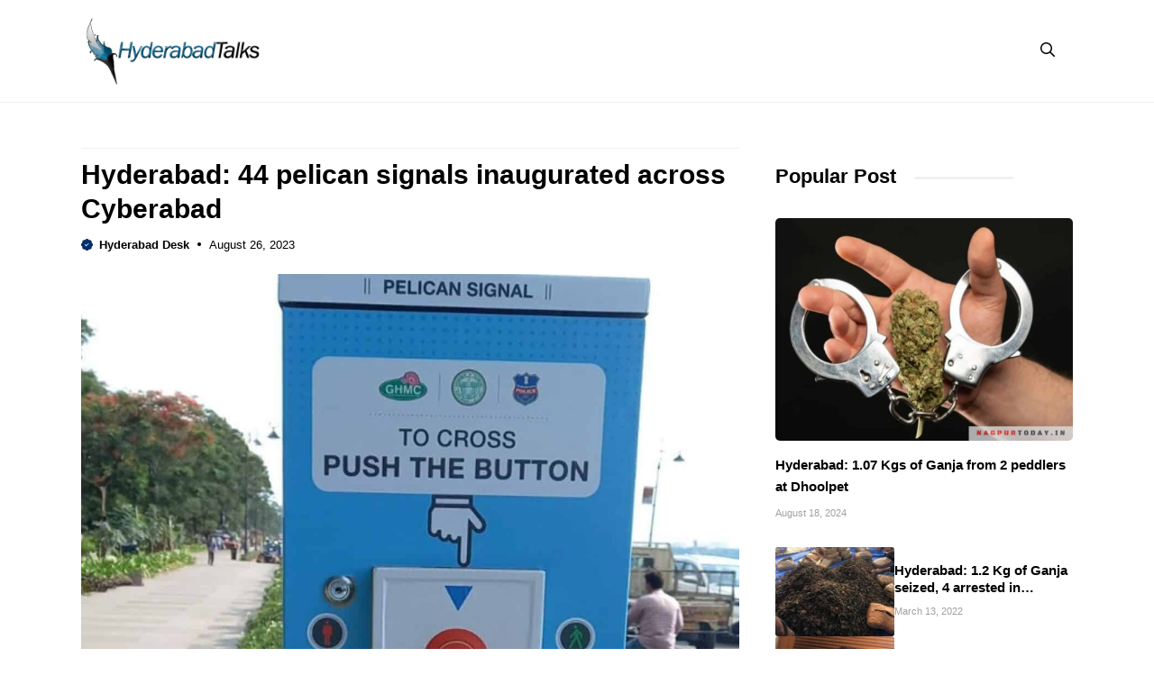

--- FILE ---
content_type: text/html; charset=UTF-8
request_url: https://hyderabadtalks.com/city/hyderabad/hyderabad-44-pelican-signals-inaugurated-across-cyberabad/
body_size: 16598
content:
<!DOCTYPE html>
<html lang="en-US">
<head>
	<meta charset="UTF-8">
	<meta name="viewport" content="width=device-width, initial-scale=1"><title>Hyderabad: 44 pelican signals inaugurated across Cyberabad</title><link rel="preload" href="https://hyderabadtalks.com/wp-content/uploads/2023/03/cropped-HyderabadTalks.png" as="image" fetchpriority="high"><link rel="preload" href="https://hyderabadtalks.com/wp-content/uploads/2023/08/Free-Medical-Camp-2023-07-11T102413.984.jpg" as="image" imagesrcset="https://hyderabadtalks.com/wp-content/uploads/2023/08/Free-Medical-Camp-2023-07-11T102413.984.jpg 1200w, https://hyderabadtalks.com/wp-content/uploads/2023/08/Free-Medical-Camp-2023-07-11T102413.984-300x225.webp 300w, https://hyderabadtalks.com/wp-content/uploads/2023/08/Free-Medical-Camp-2023-07-11T102413.984-1024x768.webp 1024w, https://hyderabadtalks.com/wp-content/uploads/2023/08/Free-Medical-Camp-2023-07-11T102413.984-768x576.webp 768w" imagesizes="(max-width: 1200px) 100vw, 1200px" fetchpriority="high"><style id="perfmatters-used-css">.site-header{border-bottom:1px solid #f1f1f1;}.inside-header{position:relative;flex-direction:row !important;}.inside-navigation.grid-container{justify-content:center;}.main-navigation .menu-toggle{padding-right:0;padding-left:0;font-size:23px;}.menu-bar-items span.slideout-toggle,button.menu-toggle{display:none !important;}.breadcrumb{line-height:18px;}.site-content{padding:40px 0;}.site-content .content-area{padding-right:40px;}.gb-block-image a{display:block;height:100%;}.container.grid-container{width:auto;padding-left:0;padding-right:0;}input[type=email],input[type=number],input[type=password],input[type=search],input[type=tel],input[type=text],input[type=url],select,textarea{border:1px solid #f1f1f1 !important;border-radius:5px !important;padding:10px 15px !important;margin:0 0 10px !important;width:100%;}.search-modal-form{background:transparent !important;}.gp-modal__container input.search-field{margin:0 !important;border:none !important;}.search-modal-fields{border-radius:8px;overflow:hidden;background:#fff;}.inside-right-sidebar{position:sticky;top:20px;}h1.widget-title,h1.page-title,h2.widget-title{position:relative;display:inline-block;margin-bottom:30px;}h1.widget-title:after,h1.page-title:after,h2.widget-title:after{content:" ";height:3px;width:110px;margin-left:20px;bottom:40%;position:absolute;border-radius:10px;background:#f1f1f1;}.dynamic-entry-content ul,.dynamic-entry-content ol{margin:0 0 1.5em 2em;}blockquote{border-left:5px solid var(--accent);padding:20px;font-size:18px;font-style:italic;margin:0 0 1.5em;position:relative;text-align:left;line-height:24px;}blockquote p{margin-bottom:5px;}.limit-title{overflow:hidden;display:-webkit-box;-webkit-line-clamp:2;-webkit-box-orient:vertical;}@media only screen and (max-width: 1024px){.gb-button.slideout-toggle span.gb-button-text{display:none;}.site-logo{position:absolute;text-align:center;width:100%;left:0;}.inside-right-sidebar{position:static;padding:0;border:none;}.site-content{padding:20px 90px;}.site-content .content-area{padding-right:0;}.is-right-sidebar{margin-top:40px;}.gp-search-modal .gp-modal__overlay{padding-left:30px !important;padding-right:30px !important;background:rgba(0,0,0,.65) !important;}}@media only screen and (max-width: 767px){body{background:#fff !important;}.site-content{padding:20px;}h1.widget-title:after,h1.page-title:after,h2.widget-title:after{width:60px;}}</style>
	<style>img:is([sizes="auto" i], [sizes^="auto," i]) { contain-intrinsic-size: 3000px 1500px }</style>
	<link rel='preconnect' href='https://cdn.hyderabadtalks.com' crossorigin>

<!-- The SEO Framework by Sybre Waaijer -->
<meta name="robots" content="max-snippet:-1,max-image-preview:standard,max-video-preview:-1" />
<link rel="canonical" href="https://hyderabadtalks.com/city/hyderabad/hyderabad-44-pelican-signals-inaugurated-across-cyberabad/" />
<meta name="description" content="Hyderabad: The Cyberabad police, in coordination with the Society for Cyberabad Security Council (SCSC), inaugurated 44 pelican signals at various junctions…" />
<meta property="og:type" content="article" />
<meta property="og:locale" content="en_US" />
<meta property="og:site_name" content="Hyderabad Talks" />
<meta property="og:title" content="Hyderabad: 44 pelican signals inaugurated across Cyberabad" />
<meta property="og:description" content="Hyderabad: The Cyberabad police, in coordination with the Society for Cyberabad Security Council (SCSC), inaugurated 44 pelican signals at various junctions across the Cyberabad police commissionerate…" />
<meta property="og:url" content="https://hyderabadtalks.com/city/hyderabad/hyderabad-44-pelican-signals-inaugurated-across-cyberabad/" />
<meta property="og:image" content="https://hyderabadtalks.com/wp-content/uploads/2023/08/Free-Medical-Camp-2023-07-11T102413.984.jpg" />
<meta property="og:image:width" content="1200" />
<meta property="og:image:height" content="900" />
<meta property="article:published_time" content="2023-08-26T11:52:06+00:00" />
<meta property="article:modified_time" content="2023-08-26T11:52:06+00:00" />
<meta property="article:author" content="https://www.facebook.com/hyderabadtalks" />
<meta name="twitter:card" content="summary_large_image" />
<meta name="twitter:site" content="@HyderabadTalks" />
<meta name="twitter:creator" content="@hyderabadtalks" />
<meta name="twitter:title" content="Hyderabad: 44 pelican signals inaugurated across Cyberabad" />
<meta name="twitter:description" content="Hyderabad: The Cyberabad police, in coordination with the Society for Cyberabad Security Council (SCSC), inaugurated 44 pelican signals at various junctions across the Cyberabad police commissionerate…" />
<meta name="twitter:image" content="https://hyderabadtalks.com/wp-content/uploads/2023/08/Free-Medical-Camp-2023-07-11T102413.984.jpg" />
<script type="application/ld+json">{"@context":"https://schema.org","@graph":[{"@type":"WebSite","@id":"https://hyderabadtalks.com/#/schema/WebSite","url":"https://hyderabadtalks.com/","name":"Hyderabad Talks","description":"Latest Hyderabad news","inLanguage":"en-US","potentialAction":{"@type":"SearchAction","target":{"@type":"EntryPoint","urlTemplate":"https://hyderabadtalks.com/search/{search_term_string}/"},"query-input":"required name=search_term_string"},"publisher":{"@type":"Organization","@id":"https://hyderabadtalks.com/#/schema/Organization","name":"Hyderabad Talks","url":"https://hyderabadtalks.com/","logo":{"@type":"ImageObject","url":"https://hyderabadtalks.com/wp-content/uploads/2023/03/cropped-HyderabadTalks.png","contentUrl":"https://hyderabadtalks.com/wp-content/uploads/2023/03/cropped-HyderabadTalks.png","width":500,"height":192,"contentSize":"40521"}}},{"@type":"WebPage","@id":"https://hyderabadtalks.com/city/hyderabad/hyderabad-44-pelican-signals-inaugurated-across-cyberabad/","url":"https://hyderabadtalks.com/city/hyderabad/hyderabad-44-pelican-signals-inaugurated-across-cyberabad/","name":"Hyderabad: 44 pelican signals inaugurated across Cyberabad","description":"Hyderabad: The Cyberabad police, in coordination with the Society for Cyberabad Security Council (SCSC), inaugurated 44 pelican signals at various junctions…","inLanguage":"en-US","isPartOf":{"@id":"https://hyderabadtalks.com/#/schema/WebSite"},"breadcrumb":{"@type":"BreadcrumbList","@id":"https://hyderabadtalks.com/#/schema/BreadcrumbList","itemListElement":[{"@type":"ListItem","position":1,"item":"https://hyderabadtalks.com/","name":"Hyderabad Talks"},{"@type":"ListItem","position":2,"item":"https://hyderabadtalks.com/section/city/","name":"Category: City News"},{"@type":"ListItem","position":3,"item":"https://hyderabadtalks.com/section/city/hyderabad/","name":"Category: Hyderabad News"},{"@type":"ListItem","position":4,"name":"Hyderabad: 44 pelican signals inaugurated across Cyberabad"}]},"potentialAction":{"@type":"ReadAction","target":"https://hyderabadtalks.com/city/hyderabad/hyderabad-44-pelican-signals-inaugurated-across-cyberabad/"},"datePublished":"2023-08-26T11:52:06+00:00","dateModified":"2023-08-26T11:52:06+00:00","author":{"@type":"Person","@id":"https://hyderabadtalks.com/#/schema/Person/cc7942f58f05c092c83d3af38a93583d","name":"Hyderabad Desk","sameAs":["https://www.facebook.com/hyderabadtalks","https://twitter.com/hyderabadtalks"]}}]}</script>
<!-- / The SEO Framework by Sybre Waaijer | 6.91ms meta | 0.14ms boot -->

<link rel='dns-prefetch' href='//hyderabadtalks.com' />


<link rel='stylesheet' id='wp-block-library-css' href='https://hyderabadtalks.com/wp/wp-includes/css/dist/block-library/style.min.css?ver=6.8.3' media='all' />
<style id='classic-theme-styles-inline-css'>
/*! This file is auto-generated */
.wp-block-button__link{color:#fff;background-color:#32373c;border-radius:9999px;box-shadow:none;text-decoration:none;padding:calc(.667em + 2px) calc(1.333em + 2px);font-size:1.125em}.wp-block-file__button{background:#32373c;color:#fff;text-decoration:none}
</style>
<link rel='stylesheet' id='owl-style-css' href='https://hyderabadtalks.com/wp-content/themes/hydtalks/css/owl.carousel.min.css?ver=6.8.3' media='all' />
<link rel='stylesheet' id='owl-theme-style-css' href='https://hyderabadtalks.com/wp-content/themes/hydtalks/css/owl.theme.default.min.css?ver=6.8.3' media='all' />
<link rel='stylesheet' id='generate-style-css' href='https://hyderabadtalks.com/wp-content/themes/generatepress/assets/css/main.min.css?ver=3.6.1' media='all' />
<style id='generate-style-inline-css'>
body{background-color:#ffffff;color:var(--contrast);}a{color:var(--accent);}a:hover, a:focus, a:active{color:var(--contrast);}.grid-container{max-width:1100px;}.wp-block-group__inner-container{max-width:1100px;margin-left:auto;margin-right:auto;}.site-header .header-image{width:200px;}:root{--contrast:#000000;--contrast-2:#1e1eff;--base-2:#fff;--accent:#062e6a;--tax-bg:#f1f1f1;--tax-color:#474032;--base-3:#dbdbdb;}:root .has-contrast-color{color:var(--contrast);}:root .has-contrast-background-color{background-color:var(--contrast);}:root .has-contrast-2-color{color:var(--contrast-2);}:root .has-contrast-2-background-color{background-color:var(--contrast-2);}:root .has-base-2-color{color:var(--base-2);}:root .has-base-2-background-color{background-color:var(--base-2);}:root .has-accent-color{color:var(--accent);}:root .has-accent-background-color{background-color:var(--accent);}:root .has-tax-bg-color{color:var(--tax-bg);}:root .has-tax-bg-background-color{background-color:var(--tax-bg);}:root .has-tax-color-color{color:var(--tax-color);}:root .has-tax-color-background-color{background-color:var(--tax-color);}:root .has-base-3-color{color:var(--base-3);}:root .has-base-3-background-color{background-color:var(--base-3);}.gp-modal:not(.gp-modal--open):not(.gp-modal--transition){display:none;}.gp-modal--transition:not(.gp-modal--open){pointer-events:none;}.gp-modal-overlay:not(.gp-modal-overlay--open):not(.gp-modal--transition){display:none;}.gp-modal__overlay{display:none;position:fixed;top:0;left:0;right:0;bottom:0;background:rgba(0,0,0,0.2);display:flex;justify-content:center;align-items:center;z-index:10000;backdrop-filter:blur(3px);transition:opacity 500ms ease;opacity:0;}.gp-modal--open:not(.gp-modal--transition) .gp-modal__overlay{opacity:1;}.gp-modal__container{max-width:100%;max-height:100vh;transform:scale(0.9);transition:transform 500ms ease;padding:0 10px;}.gp-modal--open:not(.gp-modal--transition) .gp-modal__container{transform:scale(1);}.search-modal-fields{display:flex;}.gp-search-modal .gp-modal__overlay{align-items:flex-start;padding-top:25vh;background:var(--gp-search-modal-overlay-bg-color);}.search-modal-form{width:500px;max-width:100%;background-color:var(--gp-search-modal-bg-color);color:var(--gp-search-modal-text-color);}.search-modal-form .search-field, .search-modal-form .search-field:focus{width:100%;height:60px;background-color:transparent;border:0;appearance:none;color:currentColor;}.search-modal-fields button, .search-modal-fields button:active, .search-modal-fields button:focus, .search-modal-fields button:hover{background-color:transparent;border:0;color:currentColor;width:60px;}body, button, input, select, textarea{font-family:Inter, sans-serif;font-size:16px;}body{line-height:25px;}h1.entry-title{font-family:Inter, sans-serif;font-weight:700;font-size:26px;line-height:34px;}h2{font-family:Inter, sans-serif;font-weight:700;font-size:22px;line-height:30px;}@media (max-width:768px){h2{font-size:20px;line-height:28px;}}h3{font-family:Inter, sans-serif;font-weight:bold;font-size:18px;line-height:26px;}@media (max-width:768px){h3{font-size:16px;line-height:24px;}}h1{font-family:Inter, sans-serif;font-weight:bold;font-size:26px;line-height:34px;}.main-navigation a, .main-navigation .menu-toggle, .main-navigation .menu-bar-items{font-family:Inter, sans-serif;font-weight:normal;font-size:16px;}.widget-title{font-family:Inter, sans-serif;font-weight:bold;font-size:22px;}.dynamic-entry-content{font-family:Inter, sans-serif;font-size:16px;line-height:26px;}.top-bar{background-color:#636363;color:#ffffff;}.site-header{background-color:#ffffff;}.main-title a,.main-title a:hover{color:var(--contrast);}.site-description{color:var(--contrast-2);}.main-navigation .main-nav ul li a, .main-navigation .menu-toggle, .main-navigation .menu-bar-items{color:var(--contrast);}.main-navigation .main-nav ul li:not([class*="current-menu-"]):hover > a, .main-navigation .main-nav ul li:not([class*="current-menu-"]):focus > a, .main-navigation .main-nav ul li.sfHover:not([class*="current-menu-"]) > a, .main-navigation .menu-bar-item:hover > a, .main-navigation .menu-bar-item.sfHover > a{color:var(--accent);}button.menu-toggle:hover,button.menu-toggle:focus{color:var(--contrast);}.main-navigation .main-nav ul li[class*="current-menu-"] > a{color:var(--accent);}.navigation-search input[type="search"],.navigation-search input[type="search"]:active, .navigation-search input[type="search"]:focus, .main-navigation .main-nav ul li.search-item.active > a, .main-navigation .menu-bar-items .search-item.active > a{color:var(--accent);}.main-navigation ul ul{background-color:#ffffff;}.entry-title a{color:var(--contrast);}.entry-title a:hover{color:var(--contrast-2);}.entry-meta{color:var(--contrast-2);}.sidebar .widget{background-color:var(--base-3);}.footer-widgets{background-color:var(--base-3);}.site-info{background-color:var(--base-3);}input[type="text"],input[type="email"],input[type="url"],input[type="password"],input[type="search"],input[type="tel"],input[type="number"],textarea,select{color:var(--contrast);background-color:var(--base-2);border-color:var(--base);}input[type="text"]:focus,input[type="email"]:focus,input[type="url"]:focus,input[type="password"]:focus,input[type="search"]:focus,input[type="tel"]:focus,input[type="number"]:focus,textarea:focus,select:focus{color:var(--contrast);background-color:var(--base-2);border-color:var(--contrast-3);}button,html input[type="button"],input[type="reset"],input[type="submit"],a.button,a.wp-block-button__link:not(.has-background){color:var(--base-2);background-color:var(--accent);}button:hover,html input[type="button"]:hover,input[type="reset"]:hover,input[type="submit"]:hover,a.button:hover,button:focus,html input[type="button"]:focus,input[type="reset"]:focus,input[type="submit"]:focus,a.button:focus,a.wp-block-button__link:not(.has-background):active,a.wp-block-button__link:not(.has-background):focus,a.wp-block-button__link:not(.has-background):hover{background-color:var(--contrast-2);}a.generate-back-to-top{background-color:rgba( 0,0,0,0.4 );color:#ffffff;}a.generate-back-to-top:hover,a.generate-back-to-top:focus{background-color:rgba( 0,0,0,0.6 );color:#ffffff;}:root{--gp-search-modal-bg-color:var(--base-3);--gp-search-modal-text-color:var(--contrast);--gp-search-modal-overlay-bg-color:rgba(0,0,0,0.2);}@media (max-width: 1024px){.main-navigation .menu-bar-item:hover > a, .main-navigation .menu-bar-item.sfHover > a{background:none;color:var(--contrast);}}.inside-header{padding:18px 0px 18px 0px;}.nav-below-header .main-navigation .inside-navigation.grid-container, .nav-above-header .main-navigation .inside-navigation.grid-container{padding:0px 20px 0px 20px;}.separate-containers .inside-article, .separate-containers .comments-area, .separate-containers .page-header, .separate-containers .paging-navigation, .one-container .site-content, .inside-page-header{padding:0px;}.site-main .wp-block-group__inner-container{padding:0px;}.separate-containers .paging-navigation{padding-top:20px;padding-bottom:20px;}.entry-content .alignwide, body:not(.no-sidebar) .entry-content .alignfull{margin-left:-0px;width:calc(100% + 0px);max-width:calc(100% + 0px);}.one-container.right-sidebar .site-main,.one-container.both-right .site-main{margin-right:0px;}.one-container.left-sidebar .site-main,.one-container.both-left .site-main{margin-left:0px;}.one-container.both-sidebars .site-main{margin:0px;}.sidebar .widget, .page-header, .widget-area .main-navigation, .site-main > *{margin-bottom:0px;}.separate-containers .site-main{margin:0px;}.both-right .inside-left-sidebar,.both-left .inside-left-sidebar{margin-right:0px;}.both-right .inside-right-sidebar,.both-left .inside-right-sidebar{margin-left:0px;}.one-container.archive .post:not(:last-child):not(.is-loop-template-item), .one-container.blog .post:not(:last-child):not(.is-loop-template-item){padding-bottom:0px;}.separate-containers .featured-image{margin-top:0px;}.separate-containers .inside-right-sidebar, .separate-containers .inside-left-sidebar{margin-top:0px;margin-bottom:0px;}.main-navigation .main-nav ul li a,.menu-toggle,.main-navigation .menu-bar-item > a{line-height:50px;}.main-navigation ul ul{width:230px;}.navigation-search input[type="search"]{height:50px;}.rtl .menu-item-has-children .dropdown-menu-toggle{padding-left:20px;}.rtl .main-navigation .main-nav ul li.menu-item-has-children > a{padding-right:20px;}.widget-area .widget{padding:0px;}@media (max-width:768px){.separate-containers .inside-article, .separate-containers .comments-area, .separate-containers .page-header, .separate-containers .paging-navigation, .one-container .site-content, .inside-page-header{padding:0px;}.site-main .wp-block-group__inner-container{padding:0px;}.inside-top-bar{padding-right:30px;padding-left:30px;}.inside-header{padding-top:10px;padding-right:20px;padding-bottom:10px;padding-left:20px;}.widget-area .widget{padding-top:0px;padding-right:0px;padding-bottom:0px;padding-left:0px;}.footer-widgets-container{padding-top:30px;padding-right:30px;padding-bottom:30px;padding-left:30px;}.inside-site-info{padding-right:30px;padding-left:30px;}.entry-content .alignwide, body:not(.no-sidebar) .entry-content .alignfull{margin-left:-0px;width:calc(100% + 0px);max-width:calc(100% + 0px);}.one-container .site-main .paging-navigation{margin-bottom:0px;}}/* End cached CSS */.is-right-sidebar{width:30%;}.is-left-sidebar{width:50%;}.site-content .content-area{width:70%;}@media (max-width: 1024px){.main-navigation .menu-toggle,.sidebar-nav-mobile:not(#sticky-placeholder){display:block;}.main-navigation ul,.gen-sidebar-nav,.main-navigation:not(.slideout-navigation):not(.toggled) .main-nav > ul,.has-inline-mobile-toggle #site-navigation .inside-navigation > *:not(.navigation-search):not(.main-nav){display:none;}.nav-align-right .inside-navigation,.nav-align-center .inside-navigation{justify-content:space-between;}.has-inline-mobile-toggle .mobile-menu-control-wrapper{display:flex;flex-wrap:wrap;}.has-inline-mobile-toggle .inside-header{flex-direction:row;text-align:left;flex-wrap:wrap;}.has-inline-mobile-toggle .header-widget,.has-inline-mobile-toggle #site-navigation{flex-basis:100%;}.nav-float-left .has-inline-mobile-toggle #site-navigation{order:10;}}
.dynamic-author-image-rounded{border-radius:100%;}.dynamic-featured-image, .dynamic-author-image{vertical-align:middle;}.one-container.blog .dynamic-content-template:not(:last-child), .one-container.archive .dynamic-content-template:not(:last-child){padding-bottom:0px;}.dynamic-entry-excerpt > p:last-child{margin-bottom:0px;}
</style>
<link rel="stylesheet" id="generate-child-css" media="all" data-pmdelayedstyle="https://hyderabadtalks.com/wp-content/themes/hydtalks/style.css?ver=1766405967">

<style id='generateblocks-inline-css'>
.gb-container.gb-tabs__item:not(.gb-tabs__item-open){display:none;}.gb-container-6512a804{font-size:14px;padding-bottom:10px;margin-bottom:10px;border-bottom:1px solid #f1f1f1;color:var(--contrast);}.gb-container-6512a804 a{color:var(--accent);}.gb-container-f5921ff7{max-width:1100px;padding-bottom:20px;margin-top:10px;margin-right:auto;margin-left:auto;border-bottom:0px solid var(--tax-bg);}.gb-container-b161566f{display:flex;align-items:center;margin-top:8px;margin-bottom:0px;}.gb-container-9535921e{width:100%;display:flex;font-size:13px;}.gb-container-aa1a64fd{margin-top:0px;margin-bottom:25px;}.gb-container-38fd96a4{padding:20px;margin-top:40px;border-radius:8px;border:2px solid var(--accent);background-color:rgba(255, 255, 255, 0.03);}.gb-container-3067e540{padding-bottom:5px;margin-bottom:15px;border-bottom:1px solid var(--tax-bg);}.gb-grid-wrapper > .gb-grid-column-3067e540{width:100%;}.gb-container-51c47e52{margin-top:25px;margin-bottom:25px;}.gb-container-32077528{margin-top:35px;}.gb-container-ef8a68d7{display:flex;column-gap:20px;padding:20px;border-radius:8px;border:1px solid var(--tax-bg);}.gb-container-f800a9e7{width:10%;}.gb-container-ff040dbf{width:90%;display:inline-flex;flex-direction:column;justify-content:center;font-size:14px;}.gb-container-5398f6d7{margin-top:35px;}.gb-container-011d5a74{margin-bottom:25px;}.gb-container-5490eadd{margin-bottom:25px;}.gb-grid-wrapper > .gb-grid-column-80554e7b{width:100%;}.gb-container-ceadc454{margin-bottom:15px;}.gb-container-f9e88b67{width:100%;}.gb-grid-wrapper > .gb-grid-column-e5d00ed3{width:100%;}.gb-container-02d8911a{display:flex;align-items:center;column-gap:13px;}.gb-container-6ad1bd17{width:40%;}.gb-container-b3e13557{width:60%;}.gb-container-bcb35c52{padding-top:45px;padding-bottom:40px;margin-top:30px;border-top:1px solid var(--tax-bg);background-color:#374e85;}.gb-container-732e18f7{max-width:1100px;display:flex;flex-direction:column;justify-content:center;margin-right:auto;margin-left:auto;}.gb-container-c2192406{display:flex;align-items:center;justify-content:center;column-gap:15px;}.gb-container-827574f6{padding-top:20px;margin-top:20px;border-top:1px solid rgba(255, 255, 255, 0.11);}.gb-container-86b0b48f{z-index:9;position:relative;}.gb-container-6fbb95d3{max-width:1100px;margin:30px auto;}h1.gb-headline-4c329f9e{font-size:30px;line-height:38px;margin-bottom:5px;}p.gb-headline-24ef81a5{display:flex;align-items:center;font-weight:bold;margin-bottom:0px;}p.gb-headline-24ef81a5 a{color:var(--contrast);}p.gb-headline-24ef81a5 a:hover{color:var(--contrast-2);}p.gb-headline-24ef81a5 .gb-icon{line-height:0;color:var(--accent);padding-right:0.5em;}p.gb-headline-24ef81a5 .gb-icon svg{width:1em;height:1em;fill:currentColor;}p.gb-headline-45876206{display:flex;align-items:center;margin-bottom:0px;}p.gb-headline-45876206 .gb-icon{line-height:0;padding-right:0.5px;}p.gb-headline-45876206 .gb-icon svg{width:22px;height:22px;fill:currentColor;}h2.gb-headline-7d0ae69d{font-size:16px;line-height:24px;font-weight:normal;margin-bottom:0px;}h2.gb-headline-7d0ae69d a{color:var(--contrast-2);}h2.gb-headline-7d0ae69d a:hover{color:var(--contrast);}p.gb-headline-f4e1759c{font-weight:bold;margin-bottom:10px;}h2.gb-headline-6a61d62e{font-size:18px;line-height:24px;margin-bottom:0px;}h2.gb-headline-6a61d62e a{color:var(--contrast);}h2.gb-headline-6a61d62e a:hover{color:var(--accent);}h2.gb-headline-7cf627fe{margin-bottom:10px;}h2.gb-headline-cbff5sd0{font-size:15px;line-height:24px;margin-bottom:5px;color:var(--contrast);}h2.gb-headline-cbff5sd0 a{color:var(--contrast);}h2.gb-headline-cbff5sd0 a:hover{color:var(--contrast-2);}p.gb-headline-04d4ba13{display:flex;align-items:center;column-gap:3px;font-size:11px;margin-bottom:0px;color:#a0a0a0;}h2.gb-headline-cbdd5f90{font-size:15px;line-height:1.3em;margin-bottom:5px;color:var(--contrast);}h2.gb-headline-cbdd5f90 a{color:var(--contrast);}h2.gb-headline-cbdd5f90 a:hover{color:var(--contrast-2);}p.gb-headline-2f9711a8{display:flex;align-items:center;column-gap:3px;font-size:11px;margin-bottom:0px;margin-left:0px;color:#a0a0a0;}p.gb-headline-2c04d70e{font-size:14px;text-align:center;color:#ffffff;}.gb-image-e33ad579{width:50px;height:50px;vertical-align:middle;}.gb-image-289d05d7{border-radius:8px;width:100%;vertical-align:middle;}.gb-image-7e905bb1{border-radius:50px;width:60px;object-fit:cover;vertical-align:middle;}.gb-image-ead5108f{border-radius:10px;vertical-align:middle;}.gb-image-50286d23{border-radius:5px;width:100%;height:auto;object-fit:cover;vertical-align:middle;}.gb-image-db568a19{border-radius:3px;width:100%;height:auto;object-fit:cover;vertical-align:middle;}.gb-block-image-719e97eb{margin-bottom:15px;text-align:center;}.gb-image-719e97eb{width:180px;vertical-align:middle;}.gb-image-a590838b{border-radius:8px;vertical-align:middle;}.gb-grid-wrapper-f876f70e{display:flex;flex-wrap:wrap;}.gb-grid-wrapper-f876f70e > .gb-grid-column{box-sizing:border-box;}.gb-grid-wrapper-fda14e02{display:flex;flex-wrap:wrap;}.gb-grid-wrapper-fda14e02 > .gb-grid-column{box-sizing:border-box;}.gb-grid-wrapper-f71c0184{display:flex;flex-wrap:wrap;row-gap:20px;}.gb-grid-wrapper-f71c0184 > .gb-grid-column{box-sizing:border-box;}.gb-accordion__item:not(.gb-accordion__item-open) > .gb-button .gb-accordion__icon-open{display:none;}.gb-accordion__item.gb-accordion__item-open > .gb-button .gb-accordion__icon{display:none;}a.gb-button-0ecf4a1e{display:inline-flex;color:#ffffff;text-decoration:none;}a.gb-button-0ecf4a1e:hover, a.gb-button-0ecf4a1e:active, a.gb-button-0ecf4a1e:focus{color:#ffffff;}a.gb-button-13854d51{display:inline-flex;color:#ffffff;text-decoration:none;}a.gb-button-13854d51:hover, a.gb-button-13854d51:active, a.gb-button-13854d51:focus{color:#ffffff;}a.gb-button-f559f761{display:inline-flex;color:#ffffff;text-decoration:none;}a.gb-button-f559f761:hover, a.gb-button-f559f761:active, a.gb-button-f559f761:focus{color:#ffffff;}a.gb-button-fef18e91{display:inline-flex;color:#ffffff;text-decoration:none;}a.gb-button-fef18e91:hover, a.gb-button-fef18e91:active, a.gb-button-fef18e91:focus{color:#ffffff;}a.gb-button-a6cdc417{display:inline-flex;align-items:center;column-gap:0.5em;padding:10px 0 0;color:var(--accent);text-decoration:none;}a.gb-button-a6cdc417:hover, a.gb-button-a6cdc417:active, a.gb-button-a6cdc417:focus{color:var(--contrast-2);}a.gb-button-a6cdc417 .gb-icon{line-height:0;}a.gb-button-a6cdc417 .gb-icon svg{width:28px;height:28px;fill:currentColor;}@media (max-width: 1024px) {.gb-container-f5921ff7{padding-right:0px;padding-left:0px;margin-top:10px;}.gb-container-732e18f7{padding-right:20px;padding-left:20px;}.gb-container-6fbb95d3{padding-right:20px;padding-left:20px;margin-top:20px;}h1.gb-headline-4c329f9e{font-size:28px;line-height:36px;}.gb-image-7e905bb1{width:120px;}a.gb-button-a6cdc417 .gb-icon svg{width:24px;height:24px;}}@media (max-width: 767px) {.gb-container-aa1a64fd{margin-bottom:15px;}.gb-container-ef8a68d7{flex-direction:column;align-items:center;row-gap:15px;}.gb-container-f800a9e7{width:30%;}.gb-grid-wrapper > .gb-grid-column-f800a9e7{width:30%;}.gb-container-ff040dbf{width:100%;text-align:center;}.gb-grid-wrapper > .gb-grid-column-ff040dbf{width:100%;}.gb-container-6ad1bd17{width:30%;}.gb-grid-wrapper > .gb-grid-column-6ad1bd17{width:30%;}.gb-container-b3e13557{width:70%;}.gb-grid-wrapper > .gb-grid-column-b3e13557{width:70%;}.gb-container-c2192406{flex-direction:column;justify-content:center;row-gap:8px;margin-bottom:25px;}h1.gb-headline-4c329f9e{line-height:34px;}h2.gb-headline-7d0ae69d{font-size:16px;line-height:24px;}h2.gb-headline-6a61d62e{text-align:center;}h2.gb-headline-cbff5sd0{font-size:15px;line-height:24px;}h2.gb-headline-cbdd5f90{font-size:15px;line-height:24px;}.gb-block-image-7e905bb1{text-align:center;}.gb-image-7e905bb1{width:80px;}}:root{--gb-container-width:1100px;}.gb-container .wp-block-image img{vertical-align:middle;}.gb-grid-wrapper .wp-block-image{margin-bottom:0;}.gb-highlight{background:none;}.gb-shape{line-height:0;}.gb-container-link{position:absolute;top:0;right:0;bottom:0;left:0;z-index:99;}
</style>
<link rel='stylesheet' id='generate-blog-css' href='https://hyderabadtalks.com/wp-content/plugins/gp-premium/blog/functions/css/style.min.css?ver=2.5.5' media='all' />
<link rel='stylesheet' id='generate-offside-css' href='https://hyderabadtalks.com/wp-content/plugins/gp-premium/menu-plus/functions/css/offside.min.css?ver=2.5.5' media='all' />
<style id='generate-offside-inline-css'>
:root{--gp-slideout-width:265px;}.slideout-navigation.main-navigation{background-color:var(--base-2);}.slideout-navigation.main-navigation .main-nav ul li a{color:var(--contrast);}.slideout-navigation.main-navigation ul ul{background-color:#ffffff;}.slideout-navigation.main-navigation .main-nav ul ul li a{color:var(--contrast);}.slideout-navigation.main-navigation .main-nav ul li:not([class*="current-menu-"]):hover > a, .slideout-navigation.main-navigation .main-nav ul li:not([class*="current-menu-"]):focus > a, .slideout-navigation.main-navigation .main-nav ul li.sfHover:not([class*="current-menu-"]) > a{color:var(--accent);}.slideout-navigation.main-navigation .main-nav ul ul li:not([class*="current-menu-"]):hover > a, .slideout-navigation.main-navigation .main-nav ul ul li:not([class*="current-menu-"]):focus > a, .slideout-navigation.main-navigation .main-nav ul ul li.sfHover:not([class*="current-menu-"]) > a{color:var(--accent);}.slideout-navigation.main-navigation .main-nav ul li[class*="current-menu-"] > a{color:var(--accent);}.slideout-navigation.main-navigation .main-nav ul ul li[class*="current-menu-"] > a{color:var(--accent);}.slideout-navigation, .slideout-navigation a{color:var(--contrast);}.slideout-navigation button.slideout-exit{color:var(--contrast);padding-left:20px;padding-right:20px;}.slide-opened nav.toggled .menu-toggle:before{display:none;}@media (max-width: 1024px){.menu-bar-item.slideout-toggle{display:none;}}
</style>
<script src="https://hyderabadtalks.com/wp-content/themes/hydtalks/js/jquery-3.7.0.min.js?ver=6.8.3" id="jquery-js"></script>
<link rel="alternate" title="oEmbed (JSON)" type="application/json+oembed" href="https://hyderabadtalks.com/wp-json/oembed/1.0/embed?url=https%3A%2F%2Fhyderabadtalks.com%2Fcity%2Fhyderabad%2Fhyderabad-44-pelican-signals-inaugurated-across-cyberabad%2F" />
<link rel="alternate" title="oEmbed (XML)" type="text/xml+oembed" href="https://hyderabadtalks.com/wp-json/oembed/1.0/embed?url=https%3A%2F%2Fhyderabadtalks.com%2Fcity%2Fhyderabad%2Fhyderabad-44-pelican-signals-inaugurated-across-cyberabad%2F&#038;format=xml" />
<script async src="https://hyderabadtalks.com/wp-content/uploads/perfmatters/gtagv4.js?id=G-24TZ5KWW2F" type="pmdelayedscript" data-cfasync="false" data-no-optimize="1" data-no-defer="1" data-no-minify="1"></script><script type="pmdelayedscript" data-cfasync="false" data-no-optimize="1" data-no-defer="1" data-no-minify="1">window.dataLayer = window.dataLayer || [];function gtag(){dataLayer.push(arguments);}gtag("js", new Date());gtag("config", "G-24TZ5KWW2F");</script><meta name="generator" content="webp-uploads 2.6.0">
<meta name="generator" content="speculation-rules 1.6.0">
<link rel="icon" href="https://hyderabadtalks.com/wp-content/uploads/2020/12/cropped-favicon-512.jpg" sizes="32x32" />
<link rel="icon" href="https://hyderabadtalks.com/wp-content/uploads/2020/12/cropped-favicon-512.jpg" sizes="192x192" />
<link rel="apple-touch-icon" href="https://hyderabadtalks.com/wp-content/uploads/2020/12/cropped-favicon-512.jpg" />
<meta name="msapplication-TileImage" content="https://hyderabadtalks.com/wp-content/uploads/2020/12/cropped-favicon-512.jpg" />
<noscript><style>.perfmatters-lazy[data-src]{display:none !important;}</style></noscript><style>.perfmatters-lazy-youtube{position:relative;width:100%;max-width:100%;height:0;padding-bottom:56.23%;overflow:hidden}.perfmatters-lazy-youtube img{position:absolute;top:0;right:0;bottom:0;left:0;display:block;width:100%;max-width:100%;height:auto;margin:auto;border:none;cursor:pointer;transition:.5s all;-webkit-transition:.5s all;-moz-transition:.5s all}.perfmatters-lazy-youtube img:hover{-webkit-filter:brightness(75%)}.perfmatters-lazy-youtube .play{position:absolute;top:50%;left:50%;right:auto;width:68px;height:48px;margin-left:-34px;margin-top:-24px;background:url(https://hyderabadtalks.com/wp-content/plugins/perfmatters/img/youtube.svg) no-repeat;background-position:center;background-size:cover;pointer-events:none;filter:grayscale(1)}.perfmatters-lazy-youtube:hover .play{filter:grayscale(0)}.perfmatters-lazy-youtube iframe{position:absolute;top:0;left:0;width:100%;height:100%;z-index:99}.wp-has-aspect-ratio .wp-block-embed__wrapper{position:relative;}.wp-has-aspect-ratio .perfmatters-lazy-youtube{position:absolute;top:0;right:0;bottom:0;left:0;width:100%;height:100%;padding-bottom:0}</style></head>

<body class="wp-singular post-template-default single single-post postid-67030 single-format-standard wp-custom-logo wp-embed-responsive wp-theme-generatepress wp-child-theme-hydtalks post-image-above-header post-image-aligned-center slideout-enabled slideout-both sticky-menu-fade right-sidebar nav-float-right separate-containers header-aligned-left dropdown-hover featured-image-active" itemtype="https://schema.org/Blog" itemscope>
	<a class="screen-reader-text skip-link" href="#content" title="Skip to content">Skip to content</a>		<header class="site-header has-inline-mobile-toggle" id="masthead" aria-label="Site"  itemtype="https://schema.org/WPHeader" itemscope>
			<div class="inside-header grid-container">
				<div class="gb-container gb-container-86b0b48f hide-on-desktop">

<a class="gb-button gb-button-a6cdc417 slideout-toggle custom-slideout-toggle" href="#"><span class="gb-icon"><svg xmlns="http://www.w3.org/2000/svg" fill="none" viewBox="0 0 18 15" height="15" width="18"> <path fill="" d="M0.599609 1.2C0.599609 0.53726 1.13686 0 1.79961 0H16.1996C16.8623 0 17.3996 0.53726 17.3996 1.2C17.3996 1.86274 16.8623 2.4 16.1996 2.4H1.79961C1.13686 2.4 0.599609 1.86274 0.599609 1.2Z" clip-rule="evenodd" fill-rule="evenodd"></path> <path fill="" d="M0.599609 7.2C0.599609 6.5373 1.13686 6 1.79961 6H16.1996C16.8623 6 17.3996 6.5373 17.3996 7.2C17.3996 7.8628 16.8623 8.4 16.1996 8.4H1.79961C1.13686 8.4 0.599609 7.8628 0.599609 7.2Z" clip-rule="evenodd" fill-rule="evenodd"></path> <path fill="" d="M0.599609 13.2C0.599609 12.5373 1.13686 12 1.79961 12L9.5 12C10.1627 12 10.7 12.5373 10.7 13.2C10.7 13.8628 10.1627 14.4 9.5 14.4L1.79961 14.4C1.13686 14.4 0.599609 13.8628 0.599609 13.2Z" clip-rule="evenodd" fill-rule="evenodd"></path> </svg></span></a>

</div><div class="site-logo">
					<a href="https://hyderabadtalks.com/" rel="home">
						<img data-perfmatters-preload class="header-image is-logo-image" alt="Hyderabad Talks" src="https://hyderabadtalks.com/wp-content/uploads/2023/03/cropped-HyderabadTalks.png" width="500" height="192" fetchpriority="high">
					</a>
				</div>	<nav class="main-navigation mobile-menu-control-wrapper" id="mobile-menu-control-wrapper" aria-label="Mobile Toggle">
		<div class="menu-bar-items">	<span class="menu-bar-item">
		<a href="#" role="button" aria-label="Open search" aria-haspopup="dialog" aria-controls="gp-search" data-gpmodal-trigger="gp-search"><span class="gp-icon icon-search"><svg viewBox="0 0 512 512" aria-hidden="true" xmlns="http://www.w3.org/2000/svg" width="1em" height="1em"><path fill-rule="evenodd" clip-rule="evenodd" d="M208 48c-88.366 0-160 71.634-160 160s71.634 160 160 160 160-71.634 160-160S296.366 48 208 48zM0 208C0 93.125 93.125 0 208 0s208 93.125 208 208c0 48.741-16.765 93.566-44.843 129.024l133.826 134.018c9.366 9.379 9.355 24.575-.025 33.941-9.379 9.366-24.575 9.355-33.941-.025L337.238 370.987C301.747 399.167 256.839 416 208 416 93.125 416 0 322.875 0 208z" /></svg><svg viewBox="0 0 512 512" aria-hidden="true" xmlns="http://www.w3.org/2000/svg" width="1em" height="1em"><path d="M71.029 71.029c9.373-9.372 24.569-9.372 33.942 0L256 222.059l151.029-151.03c9.373-9.372 24.569-9.372 33.942 0 9.372 9.373 9.372 24.569 0 33.942L289.941 256l151.03 151.029c9.372 9.373 9.372 24.569 0 33.942-9.373 9.372-24.569 9.372-33.942 0L256 289.941l-151.029 151.03c-9.373 9.372-24.569 9.372-33.942 0-9.372-9.373-9.372-24.569 0-33.942L222.059 256 71.029 104.971c-9.372-9.373-9.372-24.569 0-33.942z" /></svg></span></a>
	</span>
	<span class="menu-bar-item slideout-toggle hide-on-mobile has-svg-icon"><a href="#" role="button" aria-label="Open Off-Canvas Panel"><span class="gp-icon pro-menu-bars">
				<svg viewBox="0 0 512 512" aria-hidden="true" role="img" version="1.1" xmlns="http://www.w3.org/2000/svg" xmlns:xlink="http://www.w3.org/1999/xlink" width="1em" height="1em">
					<path d="M0 96c0-13.255 10.745-24 24-24h464c13.255 0 24 10.745 24 24s-10.745 24-24 24H24c-13.255 0-24-10.745-24-24zm0 160c0-13.255 10.745-24 24-24h464c13.255 0 24 10.745 24 24s-10.745 24-24 24H24c-13.255 0-24-10.745-24-24zm0 160c0-13.255 10.745-24 24-24h464c13.255 0 24 10.745 24 24s-10.745 24-24 24H24c-13.255 0-24-10.745-24-24z" />
				</svg>
			</span></a></span></div>		<button data-nav="site-navigation" class="menu-toggle" aria-controls="generate-slideout-menu" aria-expanded="false">
			<span class="gp-icon menu-bars">
                <svg width="60" height="46" viewBox="0 0 60 46" fill="none" xmlns="http://www.w3.org/2000/svg">
<rect width="60" height="8" rx="4" fill=""/>
<rect y="19" width="44" height="8" rx="4" fill=""/>
</svg>
            </span><span class="screen-reader-text">Menu</span>		</button>
	</nav>
			<nav class="main-navigation nav-align-right has-menu-bar-items sub-menu-right" id="site-navigation" aria-label="Primary"  itemtype="https://schema.org/SiteNavigationElement" itemscope>
			<div class="inside-navigation grid-container">
								<button class="menu-toggle" aria-controls="generate-slideout-menu" aria-expanded="false">
					<span class="gp-icon menu-bars">
                <svg width="60" height="46" viewBox="0 0 60 46" fill="none" xmlns="http://www.w3.org/2000/svg">
<rect width="60" height="8" rx="4" fill=""/>
<rect y="19" width="44" height="8" rx="4" fill=""/>
</svg>
            </span><span class="screen-reader-text">Menu</span>				</button>
						<div id="primary-menu" class="main-nav">
			<ul class="menu sf-menu">
							</ul>
		</div>
		<div class="menu-bar-items">	<span class="menu-bar-item">
		<a href="#" role="button" aria-label="Open search" aria-haspopup="dialog" aria-controls="gp-search" data-gpmodal-trigger="gp-search"><span class="gp-icon icon-search"><svg viewBox="0 0 512 512" aria-hidden="true" xmlns="http://www.w3.org/2000/svg" width="1em" height="1em"><path fill-rule="evenodd" clip-rule="evenodd" d="M208 48c-88.366 0-160 71.634-160 160s71.634 160 160 160 160-71.634 160-160S296.366 48 208 48zM0 208C0 93.125 93.125 0 208 0s208 93.125 208 208c0 48.741-16.765 93.566-44.843 129.024l133.826 134.018c9.366 9.379 9.355 24.575-.025 33.941-9.379 9.366-24.575 9.355-33.941-.025L337.238 370.987C301.747 399.167 256.839 416 208 416 93.125 416 0 322.875 0 208z" /></svg><svg viewBox="0 0 512 512" aria-hidden="true" xmlns="http://www.w3.org/2000/svg" width="1em" height="1em"><path d="M71.029 71.029c9.373-9.372 24.569-9.372 33.942 0L256 222.059l151.029-151.03c9.373-9.372 24.569-9.372 33.942 0 9.372 9.373 9.372 24.569 0 33.942L289.941 256l151.03 151.029c9.372 9.373 9.372 24.569 0 33.942-9.373 9.372-24.569 9.372-33.942 0L256 289.941l-151.029 151.03c-9.373 9.372-24.569 9.372-33.942 0-9.372-9.373-9.372-24.569 0-33.942L222.059 256 71.029 104.971c-9.372-9.373-9.372-24.569 0-33.942z" /></svg></span></a>
	</span>
	<span class="menu-bar-item slideout-toggle hide-on-mobile has-svg-icon"><a href="#" role="button" aria-label="Open Off-Canvas Panel"><span class="gp-icon pro-menu-bars">
				<svg viewBox="0 0 512 512" aria-hidden="true" role="img" version="1.1" xmlns="http://www.w3.org/2000/svg" xmlns:xlink="http://www.w3.org/1999/xlink" width="1em" height="1em">
					<path d="M0 96c0-13.255 10.745-24 24-24h464c13.255 0 24 10.745 24 24s-10.745 24-24 24H24c-13.255 0-24-10.745-24-24zm0 160c0-13.255 10.745-24 24-24h464c13.255 0 24 10.745 24 24s-10.745 24-24 24H24c-13.255 0-24-10.745-24-24zm0 160c0-13.255 10.745-24 24-24h464c13.255 0 24 10.745 24 24s-10.745 24-24 24H24c-13.255 0-24-10.745-24-24z" />
				</svg>
			</span></a></span></div>			</div>
		</nav>
					</div>
		</header>
		
	<div class="site grid-container container hfeed" id="page">
				<div class="site-content" id="content">
			
	<div class="content-area" id="primary">
		<main class="site-main" id="main">
			<article id="post-67030" class="dynamic-content-template post-67030 post type-post status-publish format-standard has-post-thumbnail hentry category-hyderabad infinite-scroll-item"><div class="gb-container gb-container-6512a804 breadcrumb" id="breadcrumb">

</div>

<div class="gb-container gb-container-f5921ff7" id="title">
<h1 class="gb-headline gb-headline-4c329f9e gb-headline-4c859f9e gb-headline-text">Hyderabad: 44 pelican signals inaugurated across Cyberabad</h1>

<div class="gb-container gb-container-b161566f">
<div class="gb-container gb-container-9535921e" id="meta">


<p class="gb-headline gb-headline-24ef81a5"><span class="gb-icon"><svg viewbox="0 0 16 16" class="bi bi-patch-check-fill" fill="currentColor" height="16" width="16" xmlns="http://www.w3.org/2000/svg">   <path d="M10.067.87a2.89 2.89 0 0 0-4.134 0l-.622.638-.89-.011a2.89 2.89 0 0 0-2.924 2.924l.01.89-.636.622a2.89 2.89 0 0 0 0 4.134l.637.622-.011.89a2.89 2.89 0 0 0 2.924 2.924l.89-.01.622.636a2.89 2.89 0 0 0 4.134 0l.622-.637.89.011a2.89 2.89 0 0 0 2.924-2.924l-.01-.89.636-.622a2.89 2.89 0 0 0 0-4.134l-.637-.622.011-.89a2.89 2.89 0 0 0-2.924-2.924l-.89.01-.622-.636zm.287 5.984-3 3a.5.5 0 0 1-.708 0l-1.5-1.5a.5.5 0 1 1 .708-.708L7 8.793l2.646-2.647a.5.5 0 0 1 .708.708z"></path> </svg></span><span class="gb-headline-text"><a href="https://hyderabadtalks.com/author/adminawt/">Hyderabad Desk</a></span></p>

<p class="gb-headline gb-headline-45876206"><span class="gb-icon"><svg viewbox="0 0 16 16" class="bi bi-dot" fill="currentColor" height="16" width="16" xmlns="http://www.w3.org/2000/svg">   <path d="M8 9.5a1.5 1.5 0 1 0 0-3 1.5 1.5 0 0 0 0 3z"></path> </svg></span><span class="gb-headline-text"><time class="entry-date published" datetime="2023-08-26T17:22:06+05:30">August 26, 2023</time></span></p>
</div>
</div>
</div>

<div class="gb-container gb-container-aa1a64fd" id="post-image">
<figure class="gb-block-image gb-block-image-289d05d7"><img data-perfmatters-preload width="1200" height="900" src="https://hyderabadtalks.com/wp-content/uploads/2023/08/Free-Medical-Camp-2023-07-11T102413.984.jpg" class="gb-image-289d05d7" alt decoding="async" fetchpriority="high" srcset="https://hyderabadtalks.com/wp-content/uploads/2023/08/Free-Medical-Camp-2023-07-11T102413.984.jpg 1200w, https://hyderabadtalks.com/wp-content/uploads/2023/08/Free-Medical-Camp-2023-07-11T102413.984-300x225.webp 300w, https://hyderabadtalks.com/wp-content/uploads/2023/08/Free-Medical-Camp-2023-07-11T102413.984-1024x768.webp 1024w, https://hyderabadtalks.com/wp-content/uploads/2023/08/Free-Medical-Camp-2023-07-11T102413.984-768x576.webp 768w" sizes="(max-width: 1200px) 100vw, 1200px"></figure>
</div>

<div class="gb-container gb-container-9d453962 entry-content " id="post-content">
<div class="dynamic-entry-content"><div>
<p class="has-medium-font-size"><strong>Hyderabad: </strong>The Cyberabad police, in coordination with the Society for Cyberabad Security Council (SCSC), inaugurated 44 pelican signals at various junctions across the Cyberabad police commissionerate on Friday, August 25.</p>
<p class="has-medium-font-size">Cyberabad police commissioner M Stephen Raveendra inaugurated the pelican signal near Google office in Kondapur and urged the traffic wardens to facilitate the pedestrians and educate them on its usage.</p>
<div class="wp-block-stl-also-read-block">
<div class="also_read_post clearfix">
<div class="read_head">Also Read</div>
<p>Hyderabad: Pelican signal system inaugurated at tank bund – Know how it works</p></div>
</div>
<p class="has-medium-font-size">The department is planning to install more such signals in near future.</p>
<p>“The pelican signals will help pedestrians crossing the roads while ensuring their safety. A total of 88 traffic wardens have been deployed to operate 44 pelican signals in Cyberabad and to help pedestrians cross the roads,” the commissioner said.</p>
<p class="has-medium-font-size">Over time, the citizens will get used to operating these systems and wardens will be deployed elsewhere.</p>
<h2 class="wp-block-heading" id="h-what-is-pelican-signal-system"><strong>What is pelican signal system?</strong></h2>
<p class="has-medium-font-size">The Pelican signal system is a type of pedestrian crossing system that helps people cross the roads safely. The signals are operated by trained traffic volunteers. The system is designed to ensure that pedestrians have enough time to cross the road before the traffic signal turns green for the vehicles.</p>
<hr>
</div>
</div>
</div>

<div class="gb-container gb-container-38fd96a4" id="related-post">

<h2 class="gb-headline gb-headline-c0754494 gb-headline-text widget-title">Also Read</h2>



<div class="gb-grid-wrapper gb-grid-wrapper-f876f70e order_by_related gb-query-loop-wrapper">
<div class="gb-grid-column gb-grid-column-3067e540 gb-query-loop-item post-134330 post type-post status-publish format-standard has-post-thumbnail hentry category-hyderabad"><div class="gb-container gb-container-3067e540">
<h2 class="gb-headline gb-headline-7d0ae69d gb-headline-text"><a href="https://hyderabadtalks.com/city/hyderabad/st-francis-college-hosts-crescentia-management-fest-in-hyderabad/">St Francis College hosts Crescentia management fest in Hyderabad</a></h2>
</div></div>

<div class="gb-grid-column gb-grid-column-3067e540 gb-query-loop-item post-134328 post type-post status-publish format-standard has-post-thumbnail hentry category-hyderabad"><div class="gb-container gb-container-3067e540">
<h2 class="gb-headline gb-headline-7d0ae69d gb-headline-text"><a href="https://hyderabadtalks.com/city/hyderabad/hyderabad-police-reorganisation-where-does-your-police-station-fall/">Hyderabad Police reorganisation: Where does your police station fall?</a></h2>
</div></div>

<div class="gb-grid-column gb-grid-column-3067e540 gb-query-loop-item post-134326 post type-post status-publish format-standard has-post-thumbnail hentry category-hyderabad"><div class="gb-container gb-container-3067e540">
<h2 class="gb-headline gb-headline-7d0ae69d gb-headline-text"><a href="https://hyderabadtalks.com/city/hyderabad/hyderabad-heavy-traffic-at-namapally-due-to-fire-accident/">Hyderabad: Heavy traffic at Namapally due to fire accident</a></h2>
</div></div>

<div class="gb-grid-column gb-grid-column-3067e540 gb-query-loop-item post-134324 post type-post status-publish format-standard has-post-thumbnail hentry category-hyderabad"><div class="gb-container gb-container-3067e540">
<h2 class="gb-headline gb-headline-7d0ae69d gb-headline-text"><a href="https://hyderabadtalks.com/city/hyderabad/hyderabad-major-fire-breaks-out-at-nampally-people-feared-trapped/">Hyderabad: Major fire breaks out at Nampally, people feared trapped</a></h2>
</div></div>

<div class="gb-grid-column gb-grid-column-3067e540 gb-query-loop-item post-134322 post type-post status-publish format-standard has-post-thumbnail hentry category-hyderabad"><div class="gb-container gb-container-3067e540">
<h2 class="gb-headline gb-headline-7d0ae69d gb-headline-text"><a href="https://hyderabadtalks.com/city/hyderabad/congress-launches-three-day-mgnrega-bachao-sangram-yatra-in-hyderabad/">Congress launches three-day MGNREGA Bachao Sangram Yatra in Hyderabad</a></h2>
</div></div>
</div>

</div>

<div class="gb-container gb-container-51c47e52" id="share">

<p class="gb-headline gb-headline-f4e1759c gb-headline-text">Share:</p>


<p>[addtoany]</p>

</div>

<div class="gb-container gb-container-32077528" id="author-box">
<div class="gb-container gb-container-ef8a68d7">
<div class="gb-container gb-container-f800a9e7">

</div>

<div class="gb-container gb-container-ff040dbf">
<h2 class="gb-headline gb-headline-6a61d62e gb-headline-text"><a href="https://hyderabadtalks.com/author/adminawt/">Hyderabad Desk</a></h2>

<div class="dynamic-author-description"></div>
</div>
</div>
</div>

<div class="gb-container gb-container-5398f6d7" id="tag">

<h2 class="gb-headline gb-headline-7cf627fe gb-headline-text widget-title">Tags</h2>



</div></article>		</main>
	</div>

	<div class="widget-area sidebar is-right-sidebar" id="right-sidebar">
	<div class="inside-right-sidebar">
		<div class="gb-container gb-container-011d5a74">

</div>

<div class="gb-container gb-container-d44bb9a8">

<h2 class="gb-headline gb-headline-f8074b11 gb-headline-text widget-title">Popular Post</h2>


<div class="gb-container gb-container-5490eadd">

<div class="gb-grid-wrapper gb-grid-wrapper-fda14e02 order_by_views gb-query-loop-wrapper">
<div class="gb-grid-column gb-grid-column-80554e7b gb-query-loop-item post-93069 post type-post status-publish format-standard has-post-thumbnail hentry category-hyderabad"><div class="gb-container gb-container-80554e7b">
<div class="gb-container gb-container-94c46ae9">
<div class="gb-container gb-container-ceadc454">
<figure class="gb-block-image gb-block-image-50286d23"><a href="https://hyderabadtalks.com/city/hyderabad/hyderabad-1-07-kgs-of-ganja-from-2-peddlers-at-dhoolpet/"><img width="770" height="578" src="data:image/svg+xml,%3Csvg%20xmlns=&#039;http://www.w3.org/2000/svg&#039;%20width=&#039;770&#039;%20height=&#039;578&#039;%20viewBox=&#039;0%200%20770%20578&#039;%3E%3C/svg%3E" class="gb-image-50286d23 perfmatters-lazy" alt decoding="async" data-src="https://hyderabadtalks.com/wp-content/uploads/2024/08/ganja-jpeg-1-1024x768.webp" data-srcset="https://hyderabadtalks.com/wp-content/uploads/2024/08/ganja-jpeg-1-1024x768.webp 1024w, https://hyderabadtalks.com/wp-content/uploads/2024/08/ganja-jpeg-1-300x225.webp 300w, https://hyderabadtalks.com/wp-content/uploads/2024/08/ganja-jpeg-1-768x576.webp 768w, https://hyderabadtalks.com/wp-content/uploads/2024/08/ganja-jpeg-1.jpg 1200w" data-sizes="(max-width: 770px) 100vw, 770px" /><noscript><img width="770" height="578" src="https://hyderabadtalks.com/wp-content/uploads/2024/08/ganja-jpeg-1-1024x768.webp" class="gb-image-50286d23" alt="" decoding="async" srcset="https://hyderabadtalks.com/wp-content/uploads/2024/08/ganja-jpeg-1-1024x768.webp 1024w, https://hyderabadtalks.com/wp-content/uploads/2024/08/ganja-jpeg-1-300x225.webp 300w, https://hyderabadtalks.com/wp-content/uploads/2024/08/ganja-jpeg-1-768x576.webp 768w, https://hyderabadtalks.com/wp-content/uploads/2024/08/ganja-jpeg-1.jpg 1200w" sizes="(max-width: 770px) 100vw, 770px" /></noscript></a></figure>
</div>

<div class="gb-container gb-container-f9e88b67">
<h2 class="gb-headline gb-headline-cbff5sd0 gb-headline-cbfdff90 limit-title gb-headline-text"><a href="https://hyderabadtalks.com/city/hyderabad/hyderabad-1-07-kgs-of-ganja-from-2-peddlers-at-dhoolpet/">Hyderabad: 1.07 Kgs of Ganja from 2 peddlers at Dhoolpet</a></h2>

<p class="gb-headline gb-headline-04d4ba13 gb-headline-text"><time class="entry-date published" datetime="2024-08-18T21:17:44+05:30">August 18, 2024</time></p>
</div>
</div>
</div></div>
</div>

</div>

<div class="gb-container gb-container-61685649">

<div class="gb-grid-wrapper gb-grid-wrapper-f71c0184 order_by_views gb-query-loop-wrapper">
<div class="gb-grid-column gb-grid-column-e5d00ed3 gb-query-loop-item post-26635 post type-post status-publish format-standard has-post-thumbnail hentry category-hyderabad"><div class="gb-container gb-container-e5d00ed3">
<div class="gb-container gb-container-02d8911a bottom">
<div class="gb-container gb-container-6ad1bd17">
<figure class="gb-block-image gb-block-image-db568a19"><a href="https://hyderabadtalks.com/city/hyderabad/hyderabad-1-2-kg-of-ganja-seized-4-arrested-in-bowenpally/"><img width="300" height="225" src="data:image/svg+xml,%3Csvg%20xmlns=&#039;http://www.w3.org/2000/svg&#039;%20width=&#039;300&#039;%20height=&#039;225&#039;%20viewBox=&#039;0%200%20300%20225&#039;%3E%3C/svg%3E" class="gb-image-db568a19 perfmatters-lazy" alt decoding="async" data-src="https://hyderabadtalks.com/wp-content/uploads/2022/03/Ganja-300x225.jpg" data-srcset="https://hyderabadtalks.com/wp-content/uploads/2022/03/Ganja-300x225.jpg 300w, https://hyderabadtalks.com/wp-content/uploads/2022/03/Ganja-1024x768.jpg 1024w, https://hyderabadtalks.com/wp-content/uploads/2022/03/Ganja-768x576.jpg 768w, https://hyderabadtalks.com/wp-content/uploads/2022/03/Ganja.jpg 1200w" data-sizes="(max-width: 300px) 100vw, 300px" /><noscript><img width="300" height="225" src="https://hyderabadtalks.com/wp-content/uploads/2022/03/Ganja-300x225.jpg" class="gb-image-db568a19" alt="" decoding="async" srcset="https://hyderabadtalks.com/wp-content/uploads/2022/03/Ganja-300x225.jpg 300w, https://hyderabadtalks.com/wp-content/uploads/2022/03/Ganja-1024x768.jpg 1024w, https://hyderabadtalks.com/wp-content/uploads/2022/03/Ganja-768x576.jpg 768w, https://hyderabadtalks.com/wp-content/uploads/2022/03/Ganja.jpg 1200w" sizes="(max-width: 300px) 100vw, 300px" /></noscript></a></figure>
</div>

<div class="gb-container gb-container-b3e13557">
<h2 class="gb-headline gb-headline-cbdd5f90 gb-headline-cbfsdf90 limit-title gb-headline-text"><a href="https://hyderabadtalks.com/city/hyderabad/hyderabad-1-2-kg-of-ganja-seized-4-arrested-in-bowenpally/">Hyderabad: 1.2 Kg of Ganja seized, 4 arrested in Bowenpally</a></h2>

<p class="gb-headline gb-headline-2f9711a8 gb-headline-text"><time class="entry-date published" datetime="2022-03-13T19:46:31+05:30">March 13, 2022</time></p>
</div>
</div>
</div></div>

<div class="gb-grid-column gb-grid-column-e5d00ed3 gb-query-loop-item post-83793 post type-post status-publish format-standard has-post-thumbnail hentry category-entertainment"><div class="gb-container gb-container-e5d00ed3">
<div class="gb-container gb-container-02d8911a bottom">
<div class="gb-container gb-container-6ad1bd17">
<figure class="gb-block-image gb-block-image-db568a19"><a href="https://hyderabadtalks.com/entertainment/kajols-smile-says-it-all-in-new-insta-post-kjo-calls-her-fab/"><img width="300" height="225" src="data:image/svg+xml,%3Csvg%20xmlns=&#039;http://www.w3.org/2000/svg&#039;%20width=&#039;300&#039;%20height=&#039;225&#039;%20viewBox=&#039;0%200%20300%20225&#039;%3E%3C/svg%3E" class="gb-image-db568a19 perfmatters-lazy" alt decoding="async" data-src="https://hyderabadtalks.com/wp-content/uploads/2024/04/Kajol-1-300x225.jpg" data-srcset="https://hyderabadtalks.com/wp-content/uploads/2024/04/Kajol-1-300x225.jpg 300w, https://hyderabadtalks.com/wp-content/uploads/2024/04/Kajol-1-1024x768.jpg 1024w, https://hyderabadtalks.com/wp-content/uploads/2024/04/Kajol-1-768x576.jpg 768w, https://hyderabadtalks.com/wp-content/uploads/2024/04/Kajol-1.jpg 1200w" data-sizes="(max-width: 300px) 100vw, 300px" /><noscript><img width="300" height="225" src="https://hyderabadtalks.com/wp-content/uploads/2024/04/Kajol-1-300x225.jpg" class="gb-image-db568a19" alt="" decoding="async" srcset="https://hyderabadtalks.com/wp-content/uploads/2024/04/Kajol-1-300x225.jpg 300w, https://hyderabadtalks.com/wp-content/uploads/2024/04/Kajol-1-1024x768.jpg 1024w, https://hyderabadtalks.com/wp-content/uploads/2024/04/Kajol-1-768x576.jpg 768w, https://hyderabadtalks.com/wp-content/uploads/2024/04/Kajol-1.jpg 1200w" sizes="(max-width: 300px) 100vw, 300px" /></noscript></a></figure>
</div>

<div class="gb-container gb-container-b3e13557">
<h2 class="gb-headline gb-headline-cbdd5f90 gb-headline-cbfsdf90 limit-title gb-headline-text"><a href="https://hyderabadtalks.com/entertainment/kajols-smile-says-it-all-in-new-insta-post-kjo-calls-her-fab/">Kajol’s smile ‘says it all’ in new Insta post; KJo calls her ‘fab’</a></h2>

<p class="gb-headline gb-headline-2f9711a8 gb-headline-text"><time class="entry-date published" datetime="2024-04-07T18:03:47+05:30">April 7, 2024</time></p>
</div>
</div>
</div></div>

<div class="gb-grid-column gb-grid-column-e5d00ed3 gb-query-loop-item post-83800 post type-post status-publish format-standard has-post-thumbnail hentry category-hyderabad"><div class="gb-container gb-container-e5d00ed3">
<div class="gb-container gb-container-02d8911a bottom">
<div class="gb-container gb-container-6ad1bd17">
<figure class="gb-block-image gb-block-image-db568a19"><a href="https://hyderabadtalks.com/city/hyderabad/hyderabad-man-beaten-to-death-by-roommates-for-not-cooking-rice/"><img width="300" height="225" src="data:image/svg+xml,%3Csvg%20xmlns=&#039;http://www.w3.org/2000/svg&#039;%20width=&#039;300&#039;%20height=&#039;225&#039;%20viewBox=&#039;0%200%20300%20225&#039;%3E%3C/svg%3E" class="gb-image-db568a19 perfmatters-lazy" alt decoding="async" data-src="https://hyderabadtalks.com/wp-content/uploads/2024/04/Beaten-to-death-300x225.jpg" data-srcset="https://hyderabadtalks.com/wp-content/uploads/2024/04/Beaten-to-death-300x225.jpg 300w, https://hyderabadtalks.com/wp-content/uploads/2024/04/Beaten-to-death-1024x768.jpg 1024w, https://hyderabadtalks.com/wp-content/uploads/2024/04/Beaten-to-death-768x576.jpg 768w, https://hyderabadtalks.com/wp-content/uploads/2024/04/Beaten-to-death.jpg 1200w" data-sizes="(max-width: 300px) 100vw, 300px" /><noscript><img width="300" height="225" src="https://hyderabadtalks.com/wp-content/uploads/2024/04/Beaten-to-death-300x225.jpg" class="gb-image-db568a19" alt="" decoding="async" srcset="https://hyderabadtalks.com/wp-content/uploads/2024/04/Beaten-to-death-300x225.jpg 300w, https://hyderabadtalks.com/wp-content/uploads/2024/04/Beaten-to-death-1024x768.jpg 1024w, https://hyderabadtalks.com/wp-content/uploads/2024/04/Beaten-to-death-768x576.jpg 768w, https://hyderabadtalks.com/wp-content/uploads/2024/04/Beaten-to-death.jpg 1200w" sizes="(max-width: 300px) 100vw, 300px" /></noscript></a></figure>
</div>

<div class="gb-container gb-container-b3e13557">
<h2 class="gb-headline gb-headline-cbdd5f90 gb-headline-cbfsdf90 limit-title gb-headline-text"><a href="https://hyderabadtalks.com/city/hyderabad/hyderabad-man-beaten-to-death-by-roommates-for-not-cooking-rice/">Hyderabad: Man beaten to death by roommates for not cooking rice</a></h2>

<p class="gb-headline gb-headline-2f9711a8 gb-headline-text"><time class="entry-date published" datetime="2024-04-07T20:23:04+05:30">April 7, 2024</time></p>
</div>
</div>
</div></div>

<div class="gb-grid-column gb-grid-column-e5d00ed3 gb-query-loop-item post-83802 post type-post status-publish format-standard has-post-thumbnail hentry category-hyderabad"><div class="gb-container gb-container-e5d00ed3">
<div class="gb-container gb-container-02d8911a bottom">
<div class="gb-container gb-container-6ad1bd17">
<figure class="gb-block-image gb-block-image-db568a19"><a href="https://hyderabadtalks.com/city/hyderabad/hyderabad-toddler-dies-after-accidently-falling-off-building/"><img width="300" height="225" src="data:image/svg+xml,%3Csvg%20xmlns=&#039;http://www.w3.org/2000/svg&#039;%20width=&#039;300&#039;%20height=&#039;225&#039;%20viewBox=&#039;0%200%20300%20225&#039;%3E%3C/svg%3E" class="gb-image-db568a19 perfmatters-lazy" alt decoding="async" data-src="https://hyderabadtalks.com/wp-content/uploads/2024/04/Child-1-300x225.jpg" data-srcset="https://hyderabadtalks.com/wp-content/uploads/2024/04/Child-1-300x225.jpg 300w, https://hyderabadtalks.com/wp-content/uploads/2024/04/Child-1-1024x768.jpg 1024w, https://hyderabadtalks.com/wp-content/uploads/2024/04/Child-1-768x576.jpg 768w, https://hyderabadtalks.com/wp-content/uploads/2024/04/Child-1.jpg 1200w" data-sizes="(max-width: 300px) 100vw, 300px" /><noscript><img width="300" height="225" src="https://hyderabadtalks.com/wp-content/uploads/2024/04/Child-1-300x225.jpg" class="gb-image-db568a19" alt="" decoding="async" srcset="https://hyderabadtalks.com/wp-content/uploads/2024/04/Child-1-300x225.jpg 300w, https://hyderabadtalks.com/wp-content/uploads/2024/04/Child-1-1024x768.jpg 1024w, https://hyderabadtalks.com/wp-content/uploads/2024/04/Child-1-768x576.jpg 768w, https://hyderabadtalks.com/wp-content/uploads/2024/04/Child-1.jpg 1200w" sizes="(max-width: 300px) 100vw, 300px" /></noscript></a></figure>
</div>

<div class="gb-container gb-container-b3e13557">
<h2 class="gb-headline gb-headline-cbdd5f90 gb-headline-cbfsdf90 limit-title gb-headline-text"><a href="https://hyderabadtalks.com/city/hyderabad/hyderabad-toddler-dies-after-accidently-falling-off-building/">Hyderabad: Toddler dies after accidently falling off building</a></h2>

<p class="gb-headline gb-headline-2f9711a8 gb-headline-text"><time class="entry-date published" datetime="2024-04-07T21:37:42+05:30">April 7, 2024</time></p>
</div>
</div>
</div></div>
</div>

</div>
</div>	</div>
</div>

	</div>
</div>

<div class="gb-container gb-container-6fbb95d3">

</div>
<div class="site-footer">
	<div class="gb-container gb-container-bcb35c52">
<div class="gb-container gb-container-732e18f7">

<figure class="gb-block-image gb-block-image-719e97eb"><a href="https://hyderabadtalks.com" target="_blank" rel="noopener noreferrer"><img decoding="async" width="295" height="59" class="gb-image gb-image-719e97eb perfmatters-lazy" src="data:image/svg+xml,%3Csvg%20xmlns=&#039;http://www.w3.org/2000/svg&#039;%20width=&#039;295&#039;%20height=&#039;59&#039;%20viewBox=&#039;0%200%20295%2059&#039;%3E%3C/svg%3E" alt title="cropped-hyd-talks-white-h65.png" data-src="https://hyderabadtalks.com/wp-content/uploads/2023/02/cropped-hyd-talks-white-h65.png" /><noscript><img decoding="async" width="295" height="59" class="gb-image gb-image-719e97eb" src="https://hyderabadtalks.com/wp-content/uploads/2023/02/cropped-hyd-talks-white-h65.png" alt="" title="cropped-hyd-talks-white-h65.png"/></noscript></a></figure>


<div class="gb-container gb-container-c2192406" id="nav">

<a class="gb-button gb-button-0ecf4a1e gb-button-text" href="#">About Us</a>



<a class="gb-button gb-button-13854d51 gb-button-text" href="#">Contact Us </a>



<a class="gb-button gb-button-f559f761 gb-button-text" href="#">Privacy Policy</a>



<a class="gb-button gb-button-fef18e91 gb-button-text" href="#">Terms &amp; Conditions</a>

</div>

<div class="gb-container gb-container-827574f6">

<p class="gb-headline gb-headline-2c04d70e gb-headline-text">2026 Hyderabad Talks!</p>

</div>
</div>
</div></div>

		<nav id="generate-slideout-menu" class="main-navigation slideout-navigation" itemtype="https://schema.org/SiteNavigationElement" itemscope>
			<div class="inside-navigation grid-container grid-parent">
				<button class="slideout-exit has-svg-icon"><span class="gp-icon pro-close">
				<svg viewBox="0 0 512 512" aria-hidden="true" role="img" version="1.1" xmlns="http://www.w3.org/2000/svg" xmlns:xlink="http://www.w3.org/1999/xlink" width="1em" height="1em">
					<path d="M71.029 71.029c9.373-9.372 24.569-9.372 33.942 0L256 222.059l151.029-151.03c9.373-9.372 24.569-9.372 33.942 0 9.372 9.373 9.372 24.569 0 33.942L289.941 256l151.03 151.029c9.372 9.373 9.372 24.569 0 33.942-9.373 9.372-24.569 9.372-33.942 0L256 289.941l-151.029 151.03c-9.373 9.372-24.569 9.372-33.942 0-9.372-9.373-9.372-24.569 0-33.942L222.059 256 71.029 104.971c-9.372-9.373-9.372-24.569 0-33.942z" />
				</svg>
			</span> <span class="screen-reader-text">Close</span></button>			</div><!-- .inside-navigation -->
		</nav><!-- #site-navigation -->

					<div class="slideout-overlay">
							</div>
			<script type="speculationrules">
{"prerender":[{"source":"document","where":{"and":[{"href_matches":"\/*"},{"not":{"href_matches":["\/wp\/wp-*.php","\/wp\/wp-admin\/*","\/wp-content\/uploads\/*","\/wp-content\/*","\/wp-content\/plugins\/*","\/wp-content\/themes\/hydtalks\/*","\/wp-content\/themes\/generatepress\/*","\/*\\?(.+)"]}},{"not":{"selector_matches":"a[rel~=\"nofollow\"]"}},{"not":{"selector_matches":".no-prerender, .no-prerender a"}},{"not":{"selector_matches":".no-prefetch, .no-prefetch a"}}]},"eagerness":"moderate"}]}
</script>
<script id="generate-a11y" type="pmdelayedscript" data-cfasync="false" data-no-optimize="1" data-no-defer="1" data-no-minify="1">
!function(){"use strict";if("querySelector"in document&&"addEventListener"in window){var e=document.body;e.addEventListener("pointerdown",(function(){e.classList.add("using-mouse")}),{passive:!0}),e.addEventListener("keydown",(function(){e.classList.remove("using-mouse")}),{passive:!0})}}();
</script>
	<div class="gp-modal gp-search-modal" id="gp-search" role="dialog" aria-modal="true" aria-label="Search">
		<div class="gp-modal__overlay" tabindex="-1" data-gpmodal-close>
			<div class="gp-modal__container">
					<form role="search" method="get" class="search-modal-form" action="https://hyderabadtalks.com/">
		<label for="search-modal-input" class="screen-reader-text">Search for:</label>
		<div class="search-modal-fields">
			<input id="search-modal-input" type="search" class="search-field" placeholder="Search &hellip;" value="" name="s" />
			<button aria-label="Search"><span class="gp-icon icon-search"><svg viewBox="0 0 512 512" aria-hidden="true" xmlns="http://www.w3.org/2000/svg" width="1em" height="1em"><path fill-rule="evenodd" clip-rule="evenodd" d="M208 48c-88.366 0-160 71.634-160 160s71.634 160 160 160 160-71.634 160-160S296.366 48 208 48zM0 208C0 93.125 93.125 0 208 0s208 93.125 208 208c0 48.741-16.765 93.566-44.843 129.024l133.826 134.018c9.366 9.379 9.355 24.575-.025 33.941-9.379 9.366-24.575 9.355-33.941-.025L337.238 370.987C301.747 399.167 256.839 416 208 416 93.125 416 0 322.875 0 208z" /></svg></span></button>
		</div>
			</form>
				</div>
		</div>
	</div>
	<script id="generate-offside-js-extra">
var offSide = {"side":"left"};
</script>
<script src="https://hyderabadtalks.com/wp-content/plugins/gp-premium/menu-plus/functions/js/offside.min.js?ver=2.5.5" id="generate-offside-js"></script>
<script id="generate-smooth-scroll-js-extra" type="pmdelayedscript" data-cfasync="false" data-no-optimize="1" data-no-defer="1" data-no-minify="1">
var gpSmoothScroll = {"elements":[".smooth-scroll","li.smooth-scroll a"],"duration":"800","offset":""};
</script>
<script src="https://hyderabadtalks.com/wp-content/plugins/gp-premium/general/js/smooth-scroll.min.js?ver=2.5.5" id="generate-smooth-scroll-js" type="pmdelayedscript" data-cfasync="false" data-no-optimize="1" data-no-defer="1" data-no-minify="1"></script>
<script type="pmdelayedscript" src="https://hyderabadtalks.com/wp-content/plugins/wp-cloudflare-page-cache/assets/js/instantpage.min.js?ver=5.2.0" id="swcfpc_instantpage-js" data-perfmatters-type="module" data-cfasync="false" data-no-optimize="1" data-no-defer="1" data-no-minify="1"></script>
<script id="swcfpc_auto_prefetch_url-js-before" type="pmdelayedscript" data-cfasync="false" data-no-optimize="1" data-no-defer="1" data-no-minify="1">
			function swcfpc_wildcard_check(str, rule) {
			let escapeRegex = (str) => str.replace(/([.*+?^=!:${}()|\[\]\/\\])/g, "\\$1");
			return new RegExp("^" + rule.split("*").map(escapeRegex).join(".*") + "$").test(str);
			}

			function swcfpc_can_url_be_prefetched(href) {

			if( href.length == 0 )
			return false;

			if( href.startsWith("mailto:") )
			return false;

			if( href.startsWith("https://") )
			href = href.split("https://"+location.host)[1];
			else if( href.startsWith("http://") )
			href = href.split("http://"+location.host)[1];

			for( let i=0; i < swcfpc_prefetch_urls_to_exclude.length; i++) {

			if( swcfpc_wildcard_check(href, swcfpc_prefetch_urls_to_exclude[i]) )
			return false;

			}

			return true;

			}

			let swcfpc_prefetch_urls_to_exclude = '[]';
			swcfpc_prefetch_urls_to_exclude = (swcfpc_prefetch_urls_to_exclude) ? JSON.parse(swcfpc_prefetch_urls_to_exclude) : [];

			
</script>
<script src="https://hyderabadtalks.com/wp-content/themes/hydtalks/js/owl.carousel.min.js?ver=3.7.0" id="owljs-js"></script>
<script src="https://hyderabadtalks.com/wp-content/themes/hydtalks/js/custom.js?ver=3.7.0" id="customjs-js"></script>
<script id="generate-menu-js-before">
var generatepressMenu = {"toggleOpenedSubMenus":true,"openSubMenuLabel":"Open Sub-Menu","closeSubMenuLabel":"Close Sub-Menu"};
</script>
<script src="https://hyderabadtalks.com/wp-content/themes/generatepress/assets/js/menu.min.js?ver=3.6.1" id="generate-menu-js"></script>
<script src="https://hyderabadtalks.com/wp-content/themes/generatepress/assets/dist/modal.js?ver=3.6.1" id="generate-modal-js"></script>
<script id="perfmatters-lazy-load-js-before">
window.lazyLoadOptions={elements_selector:"img[data-src],.perfmatters-lazy,.perfmatters-lazy-css-bg",thresholds:"400px 0px",class_loading:"pmloading",class_loaded:"pmloaded",callback_loaded:function(element){if(element.tagName==="IFRAME"){if(element.classList.contains("pmloaded")){if(typeof window.jQuery!="undefined"){if(jQuery.fn.fitVids){jQuery(element).parent().fitVids()}}}}}};window.addEventListener("LazyLoad::Initialized",function(e){var lazyLoadInstance=e.detail.instance;});function perfmattersLazyLoadYouTube(e){var t=document.createElement("iframe"),r="ID?";r+=0===e.dataset.query.length?"":e.dataset.query+"&",r+="autoplay=1",t.setAttribute("src",r.replace("ID",e.dataset.src)),t.setAttribute("frameborder","0"),t.setAttribute("allowfullscreen","1"),t.setAttribute("allow","accelerometer; autoplay; encrypted-media; gyroscope; picture-in-picture"),e.replaceChild(t,e.firstChild)}
</script>
<script async src="https://hyderabadtalks.com/wp-content/plugins/perfmatters/js/lazyload.min.js?ver=2.5.5" id="perfmatters-lazy-load-js"></script>

	  <script id="swcfpc" type="pmdelayedscript" data-cfasync="false" data-no-optimize="1" data-no-defer="1" data-no-minify="1">
		const swcfpc_prefetch_urls_timestamp_server = '1769284207';

		let swcfpc_prefetched_urls = localStorage.getItem("swcfpc_prefetched_urls");
		swcfpc_prefetched_urls = (swcfpc_prefetched_urls) ? JSON.parse(swcfpc_prefetched_urls) : [];

		let swcfpc_prefetch_urls_timestamp_client = localStorage.getItem("swcfpc_prefetch_urls_timestamp_client");

		if (swcfpc_prefetch_urls_timestamp_client == undefined || swcfpc_prefetch_urls_timestamp_client != swcfpc_prefetch_urls_timestamp_server) {
		  swcfpc_prefetch_urls_timestamp_client = swcfpc_prefetch_urls_timestamp_server;
		  swcfpc_prefetched_urls = new Array();
		  localStorage.setItem("swcfpc_prefetched_urls", JSON.stringify(swcfpc_prefetched_urls));
		  localStorage.setItem("swcfpc_prefetch_urls_timestamp_client", swcfpc_prefetch_urls_timestamp_client);
		}

		function swcfpc_element_is_in_viewport(element) {

		  let bounding = element.getBoundingClientRect();

		  if (bounding.top >= 0 && bounding.left >= 0 && bounding.right <= (window.innerWidth || document.documentElement.clientWidth) && bounding.bottom <= (window.innerHeight || document.documentElement.clientHeight))
			return true;

		  return false;

		}

		function swcfpc_prefetch_urls() {

		  let comp = new RegExp(location.host);

		  document.querySelectorAll("a").forEach((item) => {

			if (item.href) {

			  let href = item.href.split("#")[0];

			  if (swcfpc_can_url_be_prefetched(href) && swcfpc_prefetched_urls.includes(href) == false && comp.test(item.href) && swcfpc_element_is_in_viewport(item)) {

				swcfpc_prefetched_urls.push(href);

				//console.log( href );

				let prefetch_element = document.createElement('link');
				prefetch_element.rel = "prefetch";
				prefetch_element.href = href;

				document.getElementsByTagName('body')[0].appendChild(prefetch_element);

			  }

			}

		  })

		  localStorage.setItem("swcfpc_prefetched_urls", JSON.stringify(swcfpc_prefetched_urls));

		}

		window.addEventListener("load", function(event) {
		  swcfpc_prefetch_urls();
		});

		window.addEventListener("scroll", function(event) {
		  swcfpc_prefetch_urls();
		});
	  </script>

	  
		
<script id="perfmatters-delayed-scripts-js">(function(){window.pmDC=1;if(window.pmDT){var e=setTimeout(d,window.pmDT*1e3)}const t=["keydown","mousedown","mousemove","wheel","touchmove","touchstart","touchend"];const n={normal:[],defer:[],async:[]};const o=[];const i=[];var r=false;var a="";window.pmIsClickPending=false;t.forEach(function(e){window.addEventListener(e,d,{passive:true})});if(window.pmDC){window.addEventListener("touchstart",b,{passive:true});window.addEventListener("mousedown",b)}function d(){if(typeof e!=="undefined"){clearTimeout(e)}t.forEach(function(e){window.removeEventListener(e,d,{passive:true})});if(document.readyState==="loading"){document.addEventListener("DOMContentLoaded",s)}else{s()}}async function s(){c();u();f();m();await w(n.normal);await w(n.defer);await w(n.async);await p();document.querySelectorAll("link[data-pmdelayedstyle]").forEach(function(e){e.setAttribute("href",e.getAttribute("data-pmdelayedstyle"))});window.dispatchEvent(new Event("perfmatters-allScriptsLoaded")),E().then(()=>{h()})}function c(){let o={};function e(t,e){function n(e){return o[t].delayedEvents.indexOf(e)>=0?"perfmatters-"+e:e}if(!o[t]){o[t]={originalFunctions:{add:t.addEventListener,remove:t.removeEventListener},delayedEvents:[]};t.addEventListener=function(){arguments[0]=n(arguments[0]);o[t].originalFunctions.add.apply(t,arguments)};t.removeEventListener=function(){arguments[0]=n(arguments[0]);o[t].originalFunctions.remove.apply(t,arguments)}}o[t].delayedEvents.push(e)}function t(t,n){const e=t[n];Object.defineProperty(t,n,{get:!e?function(){}:e,set:function(e){t["perfmatters"+n]=e}})}e(document,"DOMContentLoaded");e(window,"DOMContentLoaded");e(window,"load");e(document,"readystatechange");t(document,"onreadystatechange");t(window,"onload")}function u(){let n=window.jQuery;Object.defineProperty(window,"jQuery",{get(){return n},set(t){if(t&&t.fn&&!o.includes(t)){t.fn.ready=t.fn.init.prototype.ready=function(e){if(r){e.bind(document)(t)}else{document.addEventListener("perfmatters-DOMContentLoaded",function(){e.bind(document)(t)})}};const e=t.fn.on;t.fn.on=t.fn.init.prototype.on=function(){if(this[0]===window){function t(e){e=e.split(" ");e=e.map(function(e){if(e==="load"||e.indexOf("load.")===0){return"perfmatters-jquery-load"}else{return e}});e=e.join(" ");return e}if(typeof arguments[0]=="string"||arguments[0]instanceof String){arguments[0]=t(arguments[0])}else if(typeof arguments[0]=="object"){Object.keys(arguments[0]).forEach(function(e){delete Object.assign(arguments[0],{[t(e)]:arguments[0][e]})[e]})}}return e.apply(this,arguments),this};o.push(t)}n=t}})}function f(){document.querySelectorAll("script[type=pmdelayedscript]").forEach(function(e){if(e.hasAttribute("src")){if(e.hasAttribute("defer")&&e.defer!==false){n.defer.push(e)}else if(e.hasAttribute("async")&&e.async!==false){n.async.push(e)}else{n.normal.push(e)}}else{n.normal.push(e)}})}function m(){var o=document.createDocumentFragment();[...n.normal,...n.defer,...n.async].forEach(function(e){var t=e.getAttribute("src");if(t){var n=document.createElement("link");n.href=t;if(e.getAttribute("data-perfmatters-type")=="module"){n.rel="modulepreload"}else{n.rel="preload";n.as="script"}o.appendChild(n)}});document.head.appendChild(o)}async function w(e){var t=e.shift();if(t){await l(t);return w(e)}return Promise.resolve()}async function l(t){await v();return new Promise(function(e){const n=document.createElement("script");[...t.attributes].forEach(function(e){let t=e.nodeName;if(t!=="type"){if(t==="data-perfmatters-type"){t="type"}n.setAttribute(t,e.nodeValue)}});if(t.hasAttribute("src")){n.addEventListener("load",e);n.addEventListener("error",e)}else{n.text=t.text;e()}t.parentNode.replaceChild(n,t)})}async function p(){r=true;await v();document.dispatchEvent(new Event("perfmatters-DOMContentLoaded"));await v();window.dispatchEvent(new Event("perfmatters-DOMContentLoaded"));await v();document.dispatchEvent(new Event("perfmatters-readystatechange"));await v();if(document.perfmattersonreadystatechange){document.perfmattersonreadystatechange()}await v();window.dispatchEvent(new Event("perfmatters-load"));await v();if(window.perfmattersonload){window.perfmattersonload()}await v();o.forEach(function(e){e(window).trigger("perfmatters-jquery-load")})}async function v(){return new Promise(function(e){requestAnimationFrame(e)})}function h(){window.removeEventListener("touchstart",b,{passive:true});window.removeEventListener("mousedown",b);i.forEach(e=>{if(e.target.outerHTML===a){e.target.dispatchEvent(new MouseEvent("click",{view:e.view,bubbles:true,cancelable:true}))}})}function E(){return new Promise(e=>{window.pmIsClickPending?g=e:e()})}function y(){window.pmIsClickPending=true}function g(){window.pmIsClickPending=false}function L(e){e.target.removeEventListener("click",L);C(e.target,"pm-onclick","onclick");i.push(e),e.preventDefault();e.stopPropagation();e.stopImmediatePropagation();g()}function b(e){if(e.target.tagName!=="HTML"){if(!a){a=e.target.outerHTML}window.addEventListener("touchend",A);window.addEventListener("mouseup",A);window.addEventListener("touchmove",k,{passive:true});window.addEventListener("mousemove",k);e.target.addEventListener("click",L);C(e.target,"onclick","pm-onclick");y()}}function k(e){window.removeEventListener("touchend",A);window.removeEventListener("mouseup",A);window.removeEventListener("touchmove",k,{passive:true});window.removeEventListener("mousemove",k);e.target.removeEventListener("click",L);C(e.target,"pm-onclick","onclick");g()}function A(e){window.removeEventListener("touchend",A);window.removeEventListener("mouseup",A);window.removeEventListener("touchmove",k,{passive:true});window.removeEventListener("mousemove",k)}function C(e,t,n){if(e.hasAttribute&&e.hasAttribute(t)){event.target.setAttribute(n,event.target.getAttribute(t));event.target.removeAttribute(t)}}})();</script><script defer src="https://static.cloudflareinsights.com/beacon.min.js/vcd15cbe7772f49c399c6a5babf22c1241717689176015" integrity="sha512-ZpsOmlRQV6y907TI0dKBHq9Md29nnaEIPlkf84rnaERnq6zvWvPUqr2ft8M1aS28oN72PdrCzSjY4U6VaAw1EQ==" data-cf-beacon='{"version":"2024.11.0","token":"9773a10b06f545028554935bc41de17a","r":1,"server_timing":{"name":{"cfCacheStatus":true,"cfEdge":true,"cfExtPri":true,"cfL4":true,"cfOrigin":true,"cfSpeedBrain":true},"location_startswith":null}}' crossorigin="anonymous"></script>
</body>
</html>
